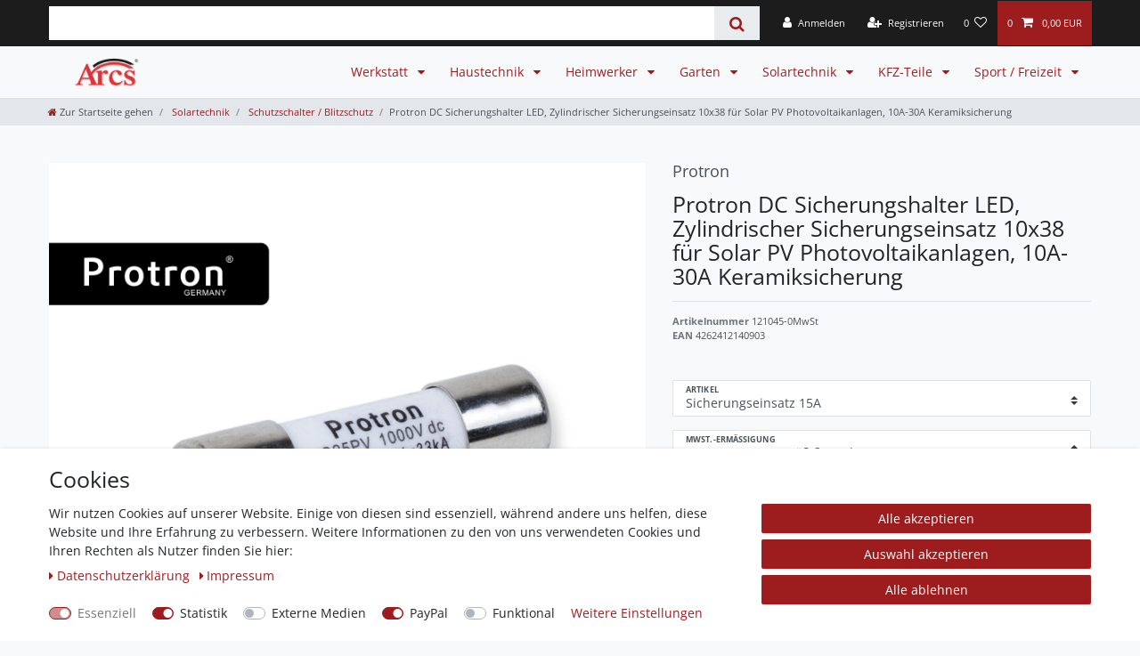

--- FILE ---
content_type: text/html; charset=UTF-8
request_url: https://www.arcs-europe.de/rest/io/item/last_seen?templateType=item
body_size: 4755
content:
{"events":[],"data":{"lastSeenItems":{"total":1,"documents":[{"data":{"images":{"all":[{"height":1500,"names":{"alternate":"","imageId":8760,"lang":"de","name":""},"urlPreview":"https:\/\/cdn02.plentymarkets.com\/b73yj4t1bhcy\/item\/images\/1290\/preview\/Gellery-3.jpg","position":0,"width":1500,"urlMiddle":"https:\/\/cdn02.plentymarkets.com\/b73yj4t1bhcy\/item\/images\/1290\/middle\/Gellery-3.jpg","path":"S3:1290:Gellery-3.jpg","cleanImageName":"Gellery-3.jpg"},{"names":{"imageId":7705,"name":"","lang":"de","alternate":""},"position":1,"height":1500,"path":"S3:1290:E30P1.jpg","urlPreview":"https:\/\/cdn02.plentymarkets.com\/b73yj4t1bhcy\/item\/images\/1290\/preview\/E30P1.jpg","width":1500,"urlMiddle":"https:\/\/cdn02.plentymarkets.com\/b73yj4t1bhcy\/item\/images\/1290\/middle\/E30P1.jpg","cleanImageName":"E30P1.jpg"},{"width":1500,"height":1500,"urlPreview":"https:\/\/cdn02.plentymarkets.com\/b73yj4t1bhcy\/item\/images\/1290\/preview\/E30P1L.jpg","names":{"name":"","alternate":"","imageId":8759,"lang":"de"},"position":2,"urlMiddle":"https:\/\/cdn02.plentymarkets.com\/b73yj4t1bhcy\/item\/images\/1290\/middle\/E30P1L.jpg","path":"S3:1290:E30P1L.jpg","cleanImageName":"E30P1L.jpg"},{"urlMiddle":"https:\/\/cdn02.plentymarkets.com\/b73yj4t1bhcy\/item\/images\/1290\/middle\/E30P2.jpg","names":{"imageId":7706,"lang":"de","alternate":"","name":""},"height":1500,"path":"S3:1290:E30P2.jpg","urlPreview":"https:\/\/cdn02.plentymarkets.com\/b73yj4t1bhcy\/item\/images\/1290\/preview\/E30P2.jpg","width":1500,"position":3,"cleanImageName":"E30P2.jpg"},{"height":1500,"urlPreview":"https:\/\/cdn02.plentymarkets.com\/b73yj4t1bhcy\/item\/images\/1290\/preview\/E30P2L.jpg","path":"S3:1290:E30P2L.jpg","position":4,"width":1500,"names":{"lang":"de","imageId":8758,"alternate":"","name":""},"urlMiddle":"https:\/\/cdn02.plentymarkets.com\/b73yj4t1bhcy\/item\/images\/1290\/middle\/E30P2L.jpg","cleanImageName":"E30P2L.jpg"},{"names":{"imageId":7699,"name":"","lang":"de","alternate":""},"position":9,"height":1500,"path":"S3:1290:4-10A.jpg","urlPreview":"https:\/\/cdn02.plentymarkets.com\/b73yj4t1bhcy\/item\/images\/1290\/preview\/4-10A.jpg","width":1500,"urlMiddle":"https:\/\/cdn02.plentymarkets.com\/b73yj4t1bhcy\/item\/images\/1290\/middle\/4-10A.jpg","cleanImageName":"4-10A.jpg"},{"names":{"alternate":"","lang":"de","name":"","imageId":7700},"position":10,"height":1500,"path":"S3:1290:4-12A.jpg","width":1500,"urlMiddle":"https:\/\/cdn02.plentymarkets.com\/b73yj4t1bhcy\/item\/images\/1290\/middle\/4-12A.jpg","urlPreview":"https:\/\/cdn02.plentymarkets.com\/b73yj4t1bhcy\/item\/images\/1290\/preview\/4-12A.jpg","cleanImageName":"4-12A.jpg"},{"names":{"lang":"de","alternate":"","name":"","imageId":7701},"position":11,"path":"S3:1290:4-15A.jpg","height":1500,"urlPreview":"https:\/\/cdn02.plentymarkets.com\/b73yj4t1bhcy\/item\/images\/1290\/preview\/4-15A.jpg","width":1500,"urlMiddle":"https:\/\/cdn02.plentymarkets.com\/b73yj4t1bhcy\/item\/images\/1290\/middle\/4-15A.jpg","cleanImageName":"4-15A.jpg"},{"names":{"imageId":7702,"name":"","lang":"de","alternate":""},"position":12,"height":1500,"path":"S3:1290:4-20A.jpg","urlPreview":"https:\/\/cdn02.plentymarkets.com\/b73yj4t1bhcy\/item\/images\/1290\/preview\/4-20A.jpg","width":1500,"urlMiddle":"https:\/\/cdn02.plentymarkets.com\/b73yj4t1bhcy\/item\/images\/1290\/middle\/4-20A.jpg","cleanImageName":"4-20A.jpg"},{"names":{"imageId":7698,"name":"","lang":"de","alternate":""},"position":13,"height":1500,"path":"S3:1290:4-25A.jpg","urlPreview":"https:\/\/cdn02.plentymarkets.com\/b73yj4t1bhcy\/item\/images\/1290\/preview\/4-25A.jpg","width":1500,"urlMiddle":"https:\/\/cdn02.plentymarkets.com\/b73yj4t1bhcy\/item\/images\/1290\/middle\/4-25A.jpg","cleanImageName":"4-25A.jpg"},{"names":{"lang":"de","name":"","alternate":"","imageId":7697},"path":"S3:1290:4-30A.jpg","position":14,"urlPreview":"https:\/\/cdn02.plentymarkets.com\/b73yj4t1bhcy\/item\/images\/1290\/preview\/4-30A.jpg","width":1500,"height":1500,"urlMiddle":"https:\/\/cdn02.plentymarkets.com\/b73yj4t1bhcy\/item\/images\/1290\/middle\/4-30A.jpg","cleanImageName":"4-30A.jpg"},{"width":1500,"height":1500,"urlPreview":"https:\/\/cdn02.plentymarkets.com\/b73yj4t1bhcy\/item\/images\/1290\/preview\/2.jpg","names":{"name":"","alternate":"","imageId":8761,"lang":"de"},"position":15,"urlMiddle":"https:\/\/cdn02.plentymarkets.com\/b73yj4t1bhcy\/item\/images\/1290\/middle\/2.jpg","path":"S3:1290:2.jpg","cleanImageName":"2.jpg"},{"width":1500,"names":{"lang":"de","name":"","imageId":7691,"alternate":""},"urlPreview":"https:\/\/cdn02.plentymarkets.com\/b73yj4t1bhcy\/item\/images\/1290\/preview\/3.jpg","height":1500,"path":"S3:1290:3.jpg","position":16,"urlMiddle":"https:\/\/cdn02.plentymarkets.com\/b73yj4t1bhcy\/item\/images\/1290\/middle\/3.jpg","cleanImageName":"3.jpg"},{"names":{"alternate":"","lang":"de","imageId":7694,"name":""},"path":"S3:1290:4.jpg","position":17,"urlMiddle":"https:\/\/cdn02.plentymarkets.com\/b73yj4t1bhcy\/item\/images\/1290\/middle\/4.jpg","width":0,"height":0,"urlPreview":"https:\/\/cdn02.plentymarkets.com\/b73yj4t1bhcy\/item\/images\/1290\/preview\/4.jpg","cleanImageName":"4.jpg"},{"names":{"lang":"de","name":"","alternate":"","imageId":7696},"urlMiddle":"https:\/\/cdn02.plentymarkets.com\/b73yj4t1bhcy\/item\/images\/1290\/middle\/5.jpg","urlPreview":"https:\/\/cdn02.plentymarkets.com\/b73yj4t1bhcy\/item\/images\/1290\/preview\/5.jpg","path":"S3:1290:5.jpg","height":1500,"position":18,"width":1500,"cleanImageName":"5.jpg"},{"names":{"imageId":8763,"alternate":"","lang":"de","name":""},"urlPreview":"https:\/\/cdn02.plentymarkets.com\/b73yj4t1bhcy\/item\/images\/1290\/preview\/11.jpg","path":"S3:1290:11.jpg","width":1500,"height":1500,"position":19,"urlMiddle":"https:\/\/cdn02.plentymarkets.com\/b73yj4t1bhcy\/item\/images\/1290\/middle\/11.jpg","cleanImageName":"11.jpg"},{"names":{"name":"","imageId":8764,"lang":"de","alternate":""},"position":20,"width":1500,"path":"S3:1290:10.jpg","urlMiddle":"https:\/\/cdn02.plentymarkets.com\/b73yj4t1bhcy\/item\/images\/1290\/middle\/10.jpg","urlPreview":"https:\/\/cdn02.plentymarkets.com\/b73yj4t1bhcy\/item\/images\/1290\/preview\/10.jpg","height":1500,"cleanImageName":"10.jpg"}],"variation":[{"names":{"lang":"de","alternate":"","name":"","imageId":7701},"position":11,"path":"S3:1290:4-15A.jpg","height":1500,"urlPreview":"https:\/\/cdn02.plentymarkets.com\/b73yj4t1bhcy\/item\/images\/1290\/preview\/4-15A.jpg","width":1500,"urlMiddle":"https:\/\/cdn02.plentymarkets.com\/b73yj4t1bhcy\/item\/images\/1290\/middle\/4-15A.jpg","cleanImageName":"4-15A.jpg"}]},"item":{"manufacturerId":10,"id":1290,"itemType":"default","storeSpecial":null,"manufacturer":{"position":20,"externalName":"Protron"},"feedbackDecimal":null,"feedbackCount":null,"rebate":0,"salableVariationCount":20,"customsTariffNumber":"","producingCountry":{"names":[]},"condition":{"names":[]}},"texts":{"name2":"Protron DC Sicherungshalter LED, 10x38 f\u00fcr Solar PV Photovoltaik Keramiksicherung","urlPath":"haustechnik\/solartechnik\/zubehoer\/protron-dc-sicherungshalter-sicherungstrennschalter-sicherungseinsatz-10x38-fuer-solar-pv-photovoltaikanlagen-10a-12a-15a-20a-25a-30a-keramiksicherung","lang":"de","name3":"","description":"<p>&nbsp;<\/p>\n<p><strong>Protron\u00ae E30PX-Serie - DC-Sicherungstrennschalter 1P\/2P f\u00fcr Photovoltaik-Anlagen - zum Schutz vor Kurzschl\u00fcssen und \u00dcberlast<\/strong><\/p>\n<p>&nbsp;<\/p>\n<p>Zum Schutz und zur Freischaltung von DC-Stromkreisen von Photovoltaikanlagen bis 1000 Vdc ausgelegt.<br>Die Protron E30PX-Serie bietet eine zuverl\u00e4ssige, kompakte und wirtschaftliche L\u00f6sung, da sie 10 x 38 mm gro\u00dfe zylindrische Sicherungen verwendet. <span style=\"color:#ff0000;\">- Neu: Jetzt auch mit LED (E30LP1 und E30LP2)<\/span><\/p>\n<p>&nbsp;<\/p>\n<p>Zylindersicherungen (SXXPV Serie) des Typs gPV sind speziell f\u00fcr den Schutz von Gleichstrom-Schaltungen bis 1.000 Vdc und als Strangschutz in PV-Anlagen geeignet.<\/p>\n<p>&nbsp;<\/p>\n<p>Protron\u00ae - Entwickelt speziell f\u00fcr Photovoltaikanlagen<\/p>\n<p>&nbsp;<\/p>\n<p>Der Protron Sicherungstrennschalter ist ein zuverl\u00e4ssiges und effektives Werkzeug zum Schutz von Photovoltaikanlagen vor Kurzschl\u00fcssen und \u00dcberlastungen. Mit seinem robusten Design und seiner benutzerfreundlichen Funktionalit\u00e4t ist er die ideale Wahl f\u00fcr Anlagenbetreiber und Installateure, die eine einfache und zuverl\u00e4ssige L\u00f6sung suchen, um ihre Anlagen vor elektrischen St\u00f6rungen zu sch\u00fctzen. Der Sicherungstrennschalter ist speziell f\u00fcr den Einsatz in Photovoltaikanlagen entwickelt und bietet eine hohe Belastbarkeit und Zuverl\u00e4ssigkeit. Er kann einfach in das bestehende System integriert werden und schaltet bei Bedarf automatisch ab, um Sch\u00e4den an der Anlage zu vermeiden. Der Protron Sicherungstrennschalter ist somit eine wichtige Komponente f\u00fcr den Betrieb einer effizienten und sicheren Photovoltaikanlage.<\/p>\n<p>&nbsp;<\/p>\n<h2><em><strong><span style=\"font-size: large;\">Highlights:<\/span><\/strong><\/em><\/h2>\n<p>- Schnelle und einfache Montage<br>- Entwickelt speziell f\u00fcr Photovoltaikanlagen<br>- Schienenmontage: 35 mm symmetrische DIN-Schiene<br>- Protron\u00ae Premium Qualit\u00e4t&nbsp;<\/p>\n<h1><span style=\"font-size: large;\"><em><strong>Technische Daten: <\/strong><\/em><\/span><\/h1>\n<p>Modellserie: E30PX, 1P\/2P DC-Sicherungstrennschalter (Nur Geh\u00e4use, Zylindersicherung bitte separat bestellen.) <span style=\"color:#ff0000;\">- Neu: Jetzt auch mit LED (E30LP1 und E30LP2)<\/span><\/p>\n<p>&nbsp;<\/p>\n<p>- Nennstrom: Max. 30A<\/p>\n<p>- Betriebsspannung (Ue): 1000V DC<\/p>\n<p>- Sicherungstyp: gPV<\/p>\n<p>- Maximales Ausschaltverm\u00f6gen: 30 kA<\/p>\n<p>- Bemessungssto\u00dfspannungsfestigkeit (Uimp): 6 kV<\/p>\n<p>- Netzwerkanschluss: DC<\/p>\n<p>- Anzahl der Pole: 1\/2<\/p>\n<p>- Schutzklasse: IP20<\/p>\n<p>- Normen: IEC EN 60947-1, 60947-3<\/p>\n<p>- Konformit\u00e4t: Reach; RoHS<\/p>\n<p>&nbsp;<\/p>\n<p>Modellserie: SXXPV, Zylindersicherung(10x38mm) \/ Sicherungseinsatz \/ Keramiksicherung f\u00fcr Sicherungstrennschalter E30PX \/ E20LPX<\/p>\n<p>&nbsp;<\/p>\n<p>- Nennstrom: je nach Modell 10-30A<\/p>\n<p>- Betriebsspannung (Ue): 1000V DC<\/p>\n<p>- Sicherungstyp: gPV<\/p>\n<p>- Maximales Ausschaltverm\u00f6gen: 33 kA<\/p>\n<p>- Netzwerkanschluss: DC<\/p>\n<p>- Normen: IEC EN 60269<\/p>\n<p>- Konformit\u00e4t: Reach; RoHS<\/p>\n<p>&nbsp;<\/p>\n<p>&nbsp;<\/p>\n<h1><em><strong><span style=\"font-size: large;\">Lieferumfang: <\/span><\/strong><\/em><\/h1>\n<p>1x Modell je nach Auswahl<br>Deutsche Anleitung<br>Rechnung (PDF)<\/p>\n<p>&nbsp;<\/p>\n<h1><em><strong><span style=\"font-size: large;\">Hinweis: <\/span><\/strong><\/em><\/h1>\n<p>Installation nur durch elektrotechnische Fachkraft<\/p>\n<p>&nbsp;<\/p>","name1":"Protron DC Sicherungshalter LED, Zylindrischer Sicherungseinsatz 10x38 f\u00fcr Solar PV Photovoltaikanlagen, 10A-30A Keramiksicherung","shortDescription":""},"defaultCategories":[{"id":326,"parentCategoryId":100,"level":2,"type":"item","linklist":true,"right":"all","sitemap":true,"updatedAt":"2024-04-10T15:46:17+02:00","manually":false,"plentyId":3195}],"variation":{"itemId":1290,"number":"121045-0MwSt","availabilityId":1,"maximumOrderQuantity":null,"minimumOrderQuantity":1,"intervalOrderQuantity":1,"releasedAt":null,"name":"","vatId":2,"bundleType":"bundle","mayShowUnitPrice":false,"availabilityUpdatedAt":"2023-03-14T15:24:52+01:00","availability":{"id":1,"icon":"av1.gif","averageDays":1,"createdAt":"2019-08-07 11:02:00","updatedAt":"2022-02-15 16:56:54","names":{"id":31,"availabilityId":1,"lang":"de","name":"Innerhalb von 24h versandfertig.","createdAt":"2022-02-15 16:56:54","updatedAt":"2022-02-15 16:56:54"}},"id":2797,"model":""},"filter":{"isSalable":true,"isSalableAndActive":true,"hasActiveChildren":false,"hasChildren":false},"unit":{"names":{"unitId":1,"lang":"de","name":"St\u00fcck"},"unitOfMeasurement":"C62","content":1},"attributes":[{"attributeId":114,"valueId":480,"attribute":{"id":114,"position":0,"backendName":"DC Sicherungen + Halter PV","isSurchargePercental":false,"isLinkableToImage":true,"amazonAttribute":"","fruugoAttribute":"","pixmaniaAttribute":0,"ottoAttribute":"","googleShoppingAttribute":"","neckermannAtEpAttribute":0,"typeOfSelectionInOnlineStore":"dropdown","laRedouteAttribute":0,"isGroupable":false,"updatedAt":"2023-06-21 11:39:15","names":{"lang":"de","name":"Artikel","attributeId":"114"}},"value":{"id":480,"position":50,"image":"","comment":"","attributeId":114,"backendName":"Sicherungseinsatz 15A","amazonValue":"","ottoValue":"","neckermannAtEpValue":"","laRedouteValue":"","tracdelightValue":"","percentageDistribution":0,"updatedAt":"2023-05-31 13:33:35","names":{"lang":"de","name":"Sicherungseinsatz 15A","valueId":"480"}},"attributeValueSetId":1687},{"attributeId":123,"valueId":528,"attribute":{"id":123,"position":10,"backendName":"MwSt.-Erm\u00e4\u00dfigung","isSurchargePercental":false,"isLinkableToImage":false,"amazonAttribute":"","fruugoAttribute":"","pixmaniaAttribute":0,"ottoAttribute":"","googleShoppingAttribute":"","neckermannAtEpAttribute":0,"typeOfSelectionInOnlineStore":"dropdown","laRedouteAttribute":0,"isGroupable":false,"updatedAt":"2023-03-10 15:41:22","names":{"lang":"de","name":"MwSt.-Erm\u00e4\u00dfigung","attributeId":"123"}},"value":{"id":528,"position":0,"image":"","comment":"","attributeId":123,"backendName":"0% MwSt.","amazonValue":"","ottoValue":"","neckermannAtEpValue":"","laRedouteValue":"","tracdelightValue":"","percentageDistribution":0,"updatedAt":"2023-03-10 14:55:11","names":{"lang":"de","name":"Ja - 0% MwSt. gem\u00e4\u00df \u00a7 12 Abs. 3.UstG","valueId":"528"}},"attributeValueSetId":1687}],"variationProperties":[{"id":3,"position":50,"name":null,"description":null,"properties":[{"cast":"file","referrer":[4,4,4,4,4,4,4,4,4,4,4,4,4,112,150,2,2,2,2,2,2,2,2,7,125,10,121,121,102,102,170,102,102,102,170,102,0,177,177,148,1],"names":{"id":27,"propertyId":21,"lang":"de","name":"Sicherheitsdatenblatt","description":"Sicherheitshinweis PDF","createdAt":"2024-11-15 11:42:02","updatedAt":"2025-05-16 13:56:59"},"clients":[3195],"display":["displayInOrderProcess","displayInPlentyWarehouse","showInPDFDocuments","showInItemListing","groupIsHidden","showOnItemsPage"],"options":[],"groups":[{"id":3,"position":50,"createdAt":"2024-11-15 11:37:54","updatedAt":"2024-11-15 11:37:54","options":[{"id":7,"groupId":3,"type":"groupType","value":"none","createdAt":"2024-11-15 11:37:54","updatedAt":"2024-11-15 11:37:54"},{"id":8,"groupId":3,"type":"surchargeType","value":"flat","createdAt":"2024-11-15 11:37:54","updatedAt":"2024-11-15 11:37:54"}]}],"id":21,"groupId":3,"position":200,"markup":0,"values":{"id":203,"lang":"0","value":"203\/GPSR - Sicherungshalter.pdf","description":""}}]}],"properties":[],"hasOrderProperties":false,"hasRequiredOrderProperty":false,"prices":{"default":{"price":{"value":1.99,"formatted":"1,99\u00a0EUR"},"unitPrice":{"value":1.99,"formatted":"1,99\u00a0EUR"},"basePrice":"","baseLot":null,"baseUnit":null,"baseSinglePrice":null,"minimumOrderQuantity":1,"contactClassDiscount":{"percent":0,"amount":0},"categoryDiscount":{"percent":0,"amount":0},"currency":"EUR","lowestPrice":{"value":null,"formatted":""},"vat":{"id":2,"value":0},"isNet":false,"data":{"salesPriceId":1,"price":1.99,"priceNet":1.99,"basePrice":1.99,"basePriceNet":1.99,"unitPrice":1.99,"unitPriceNet":1.99,"lowestPrice":null,"lowestPriceNet":null,"customerClassDiscountPercent":0,"customerClassDiscount":0,"customerClassDiscountNet":0,"categoryDiscountPercent":0,"categoryDiscount":0,"categoryDiscountNet":0,"vatId":2,"vatValue":0,"currency":"EUR","interval":"none","conversionFactor":1,"minimumOrderQuantity":"1.00","updatedAt":"2023-05-03 10:31:55","type":"default","pricePosition":20}},"rrp":{"price":{"value":0,"formatted":"0,00\u00a0EUR"},"unitPrice":{"value":0,"formatted":"0,00\u00a0EUR"},"basePrice":"","baseLot":null,"baseUnit":null,"baseSinglePrice":null,"minimumOrderQuantity":1,"contactClassDiscount":{"percent":0,"amount":0},"categoryDiscount":{"percent":0,"amount":0},"currency":"EUR","lowestPrice":{"value":null,"formatted":""},"vat":{"id":2,"value":0},"isNet":false,"data":{"salesPriceId":12,"price":0,"priceNet":0,"basePrice":0,"basePriceNet":0,"unitPrice":0,"unitPriceNet":0,"lowestPrice":null,"lowestPriceNet":null,"customerClassDiscountPercent":0,"customerClassDiscount":0,"customerClassDiscountNet":0,"categoryDiscountPercent":0,"categoryDiscount":0,"categoryDiscountNet":0,"vatId":2,"vatValue":0,"currency":"EUR","interval":"none","conversionFactor":1,"minimumOrderQuantity":"1.00","updatedAt":"2023-03-14 15:24:52","type":"rrp","pricePosition":300}},"set":null,"specialOffer":null,"graduatedPrices":[{"price":{"value":1.99,"formatted":"1,99\u00a0EUR"},"unitPrice":{"value":1.99,"formatted":"1,99\u00a0EUR"},"basePrice":"","baseLot":null,"baseUnit":null,"baseSinglePrice":null,"minimumOrderQuantity":1,"contactClassDiscount":{"percent":0,"amount":0},"categoryDiscount":{"percent":0,"amount":0},"currency":"EUR","lowestPrice":{"value":null,"formatted":""},"vat":{"id":2,"value":0},"isNet":false,"data":{"salesPriceId":1,"price":1.99,"priceNet":1.99,"basePrice":1.99,"basePriceNet":1.99,"unitPrice":1.99,"unitPriceNet":1.99,"lowestPrice":null,"lowestPriceNet":null,"customerClassDiscountPercent":0,"customerClassDiscount":0,"customerClassDiscountNet":0,"categoryDiscountPercent":0,"categoryDiscount":0,"categoryDiscountNet":0,"vatId":2,"vatValue":0,"currency":"EUR","interval":"none","conversionFactor":1,"minimumOrderQuantity":"1.00","updatedAt":"2023-05-03 10:31:55","type":"default","pricePosition":20}}]},"facets":[]},"id":2797}],"inactiveVariationIds":[]},"containers":{"2797":{"beforePrices":"","afterPrices":""}}}}